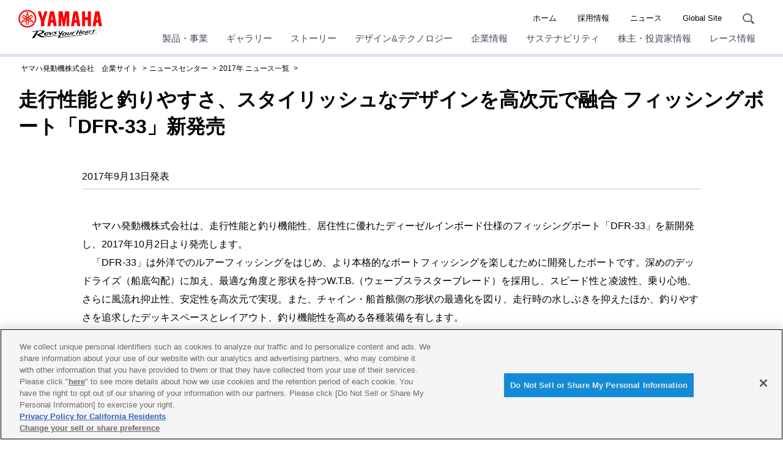

--- FILE ---
content_type: text/html; charset=UTF-8
request_url: https://global.yamaha-motor.com/jp/news/2017/0913/dfr-33.html
body_size: 74026
content:
<!DOCTYPE html>
<html lang="ja">
<!-- head start // -->

<head prefix="og:http://ogp.me/ns#">
<!-- global.yamaha-motor.com に対する OneTrust Cookie 同意通知の始点 -->
<script type="text/javascript" src="https://cdn-apac.onetrust.com/consent/118fd6af-c1c4-434c-a275-6ad409f2200b/OtAutoBlock.js" ></script>
<script src="https://cdn-apac.onetrust.com/scripttemplates/otSDKStub.js" data-document-language="true" type="text/javascript" charset="UTF-8" data-domain-script="118fd6af-c1c4-434c-a275-6ad409f2200b" ></script>
<script type="text/javascript">
function OptanonWrapper() { }
</script>
<!-- global.yamaha-motor.com に対する OneTrust Cookie 同意通知の終点 -->
  <meta charset="UTF-8">
  <link rel="canonical" href="https://global.yamaha-motor.com/jp/news/2017/0913/dfr-33.html">
  <!-- テンプレートパターン、キーワード、ディスクリプションを記入する -->
  <meta name="template-pattern" content="JP-COMMON">
  <meta name="keywords" content="広報発表資料">
  <meta name="description" content="">
  <meta name="format-detection" content="telephone=no">
  <meta name="viewport" content="width=device-width, initial-scale=1, minimum-scale=1">
  <!-- ogp start // -->
  
  <!-- // ogp end -->
  <meta name="twitter:card" content="summary">
<meta name="twitter:title" content="走行性能と釣りやすさ、スタイリッシュなデザインを高次元で融合 フィッシングボート「DFR-33」新発売  - 広報発表資料 | ヤマハ発動機">
<meta name="twitter:description" content="">
<meta name="twitter:image" content="https://global.yamaha-motor.com/jp/news/2017/0913/img/pic_001.jpg">
  <!-- favicon start // -->
  <link rel="apple-touch-icon" sizes="57x57" href="/shared/favicon/apple-touch-icon-57x57.png">
<link rel="apple-touch-icon" sizes="60x60" href="/shared/favicon/apple-touch-icon-60x60.png">
<link rel="apple-touch-icon" sizes="72x72" href="/shared/favicon/apple-touch-icon-72x72.png">
<link rel="apple-touch-icon" sizes="76x76" href="/shared/favicon/apple-touch-icon-76x76.png">
<link rel="apple-touch-icon" sizes="114x114" href="/shared/favicon/apple-touch-icon-114x114.png">
<link rel="apple-touch-icon" sizes="120x120" href="/shared/favicon/apple-touch-icon-120x120.png">
<link rel="apple-touch-icon" sizes="144x144" href="/shared/favicon/apple-touch-icon-144x144.png">
<link rel="apple-touch-icon" sizes="152x152" href="/shared/favicon/apple-touch-icon-152x152.png">
<link rel="apple-touch-icon" sizes="180x180" href="/shared/favicon/apple-touch-icon-180x180.png">
<link rel="icon" type="image/png" href="/shared/favicon/favicon-32x32.png" sizes="32x32">
<link rel="icon" type="image/png" href="/shared/favicon/android-chrome-192x192.png" sizes="192x192">
<link rel="icon" type="image/png" href="/shared/favicon/favicon-96x96.png" sizes="96x96">
<link rel="icon" type="image/png" href="/shared/favicon/favicon-16x16.png" sizes="16x16">
<!--<link rel="manifest" href="/shared/favicon/manifest.json">-->
<link rel="mask-icon" href="/shared/favicon/safari-pinned-tab.svg" color="#5bbad5">
<link rel="shortcut icon" href="/shared/favicon/favicon.ico">
<meta name="msapplication-TileColor" content="#da532c">
<meta name="msapplication-TileImage" content="/shared/favicon/mstile-144x144.png">
<meta name="msapplication-config" content="/shared/favicon/browserconfig.xml">
<meta name="theme-color" content="#ffffff">

  <!-- // favicon end -->
  
  <!-- ページタイトルを記入する  -->
   <title>走行性能と釣りやすさ、スタイリッシュなデザインを高次元で融合 フィッシングボート「DFR-33」新発売  - 広報発表資料 | ヤマハ発動機</title>
  <link rel="stylesheet" href="/shared/css/reset.css" media="all">
  <link rel="stylesheet" href="/shared/css/base_cojp_950.css" media="all">
  <link rel="stylesheet" href="/shared/css/font_950.css" media="all">
  <link rel="stylesheet" href="/shared/css/print_950.css" media="print">
  <!-- responsive-css start // -->
  <link rel="stylesheet" href="/shared/css/swiper.min.css" media="all"><!-- 軽量スライダー用プラグイン jQuery非依存 -->
<link rel="stylesheet" href="/shared/css/splide.min.css" media="all">
<link rel="stylesheet" href="/shared/css/rwd_base_a11y_renewal.css" media="all">
<link rel="stylesheet" href="/shared/css/rwd_corporate_new.css" media="all">
<link rel="stylesheet" href="/jp/shared/css/rwd_jp_base.css" media="all">
<link rel="stylesheet" href="/shared/css/rwd_print.css" media="print">
<link href="https://ce.mf.marsflag.com/latest/css/mf-search.css" rel="stylesheet" type="text/css" media="all" charset="UTF-8">

  <!-- // responsive-css end -->
  <!-- 独自CSSを記入する  -->
  <!-- css start // -->
  
  <!-- // css end -->
  <script src="/shared/js/jquery-3.6.4.min.js"></script>
<script src="/shared/js/jquery.menu-aim.js" defer></script><!-- メガメニュー用プラグイン jQuery依存 -->
<script src="/shared/js/rwd-jquery.colorbox.js" defer></script><!-- モーダル用プラグイン jQuery依存 rwd用にカスタマイズ -->
<script src="/shared/js/swiper.min.js" defer></script><!-- 軽量スライダー用プラグイン jQuery非依存 -->
<script src="/shared/js/splide.min.js" defer></script>
<script src="/shared/js/rwd-main_a11y_renewal.js" defer></script>
<script src="/shared/js/thirdparty_tag_a11y_renewal.js" defer></script><!--検証環境向けに一時的にこの位置に移動-->
<script src="https://ce.mf.marsflag.com/latest/js/mf-search.js" charset="UTF-8" defer></script>

  <script src="/jp/shared/js/common.js" defer></script>
  <!-- 独自JavaScriptを記入する  -->
  <!-- js start // -->
  
  <!-- // js end -->
</head>
<!-- // head end -->

<body>
  <div class="skippingNav"><a accesskey="c" href="#rwd-main-content">本文へ進みます</a></div>
  <div class="container" id="rwd-content">
    <!-- header start // -->
    <header class="rwd-main-header rwd-news-header" id="rwd-control-main-header">
      <div class="rwd-header-inner">
        <div class="rwd-title-container">
          <p class="rwd-header-identify">
            <a href="/jp/"><img src="/shared/img/rwd_identity_new.png" width="137" height="47" alt="ヤマハ発動機株式会社 Revs Your Heart"  decoding="async"></a>
          </p>
           <p class="rwd-header-category-title"><a href="/jp/news/2017/index.html">2017年 ニュース一覧</a></p>
          <!-- / .rwd-title-container -->
        </div>
        <div class="rwd-nav-container">
          <!-- utility navigation start // -->
          <nav class="rwd-utility-nav">
  <ul>
    <li class="rwd-utility-nav-item rwd-utility-nav-home rwd-sp-none"><a href="/jp/">ホーム</a></li>
    <li class="rwd-utility-nav-item rwd-sp-none"><a href="/jp/recruit/">採用情報</a></li>
    <li class="rwd-utility-nav-item rwd-sp-none"><a href="/jp/news/">ニュース</a></li>
    <li class="rwd-utility-nav-item rwd-utility-nav-japanese rwd-sp-none"><a href="/">Global Site</a></li>
    <li class="rwd-utility-nav-item rwd-utility-nav-search">
      <button id="rwd-control-search-trigger">
        <span><img src="/shared/img/rwd_icon_search.svg" width="55" height="50" alt="サイト内検索" decoding="async" class="icon"></span></button>
    </li>
    <li class="rwd-utility-nav-item rwd-utility-nav-button rwd-pc-none">
      <button id="rwd-menu-trigger" class="rwd-menu-button" tabindex="0" aria-label="メニュー">
        <span></span><span></span><span></span>
      </button>
    </li>
  </ul>
  <!-- / .rwd-utility-nav -->
</nav>
          <!-- // utility navigation end -->
          <!-- global navigation start // -->
          <div class="rwd-global-nav-wrap rwd-global-nav-full">
    <nav id="rwd-control-global-nav" class="rwd-global-nav-kbd">
      <!-- rwd-control-global-navはナビのマウスオーバー時のオーバレイのために使用する -->
      <ul class="rwd-global-nav" role="list">
        <li class="rwd-global-nav-item rwd-global-nav-has-child" data-custom-open="true" role="listitem">
        <a class="rwd-submenu-link" tabindex="0" aria-expanded="false">製品・事業</a>
          <!-- Mega Drop Menu start // -->
          <div class="rwd-megamenu-wrapper" data-submenu-max-height="770">
            <div class="rwd-megamenu-inner rwd-megamenu-column">
              <ul class="rwd-global-subnav rwd-megadrop-menu rwd-megadrop-menu--lineup" role="list">
                <li class="rwd-global-subnav-item rwd-nav-item-toplink" role="listitem">
                  <a href="//www.yamaha-motor.co.jp/" target="_blank"><span>製品・事業　トップ</span></a>
                </li>
                <li class="rwd-global-subnav-item rwd-global-nav-has-child" data-submenu-id="individuals" role="listitem">
                  <a class="rwd-submenu-link" tabindex="0">個人のお客様向け</a>
                  <div id="individuals" class="rwd-megamenu-content">
                    <ul class="rwd-global-subnav-card-list" role="list">
                      <li class="rwd-global-subnav-card-item" role="listitem">
                        <a href="//www.yamaha-motor.co.jp/mc/" target="_blank"><img src="/jp/img_thumbnail/2023_05_mc.jpg" width="320" height="210" alt="" class="rwd-subnav-grid-image defer" decoding="async">
                          <div class="rwd-subnav-grid-caption">バイク・スクーター</div>
                        </a>
                      </li>
                      <li class="rwd-global-subnav-card-item" role="listitem">
                        <a href="//www.yamaha-motor.co.jp/pas/" target="_blank"><img src="/jp/img_thumbnail/2023_05_pas.jpg" width="320" height="210" alt="" class="rwd-subnav-grid-image defer" decoding="async">
                          <div class="rwd-subnav-grid-caption">電動アシスト自転車</div>
                        </a>
                      </li>
                      <li class="rwd-global-subnav-card-item" role="listitem">
                        <a href="//www.yamaha-motor.co.jp/marine/" target="_blank"><img src="/jp/img_thumbnail/2023_05_marine.jpg" width="320" height="210" alt="" class="rwd-subnav-grid-image defer" decoding="async">
                          <div class="rwd-subnav-grid-caption">マリン製品 レンタルボート/ボート免許</div>
                        </a>
                      </li>
                      
                      <li class="rwd-global-subnav-card-item" role="listitem">
                        <a href="//www.yamaha-motor.co.jp/snowblower/" target="_blank"><img src="/jp/img_thumbnail/2023_05_snowblower.jpg" width="320" height="210" alt="" class="rwd-subnav-grid-image defer" decoding="async">
                          <div class="rwd-subnav-grid-caption">除雪機</div>
                        </a>
                      </li>
                      <li class="rwd-global-subnav-card-item" role="listitem">
                        <a href="//www.yamaha-motor.co.jp/wheelchair/" target="_blank"><img src="/jp/img_thumbnail/2023_05_wheelchair.jpg" width="320" height="210" alt="" class="rwd-subnav-grid-image defer" decoding="async">
                          <div class="rwd-subnav-grid-caption">車椅子電動化ユニット</div>
                        </a>
                      </li>
                      <li class="rwd-global-subnav-card-item" role="listitem">
                        <a href="//www.yamaha-motor.co.jp/generator/" target="_blank"><img src="/jp/img_thumbnail/2023_05_generator.jpg" width="320" height="210" alt="" class="rwd-subnav-grid-image defer" decoding="async">
                          <div class="rwd-subnav-grid-caption">発電機</div>
                        </a>
                      </li>
                      <li class="rwd-global-subnav-card-item" role="listitem">
                        <a href="//www.yamaha-motor.co.jp/kart/" target="_blank"><img src="/jp/img_thumbnail/2023_05_kart.jpg" width="320" height="210" alt="" class="rwd-subnav-grid-image defer" decoding="async">
                          <div class="rwd-subnav-grid-caption">カート</div>
                        </a>
                      </li>
                      <li class="rwd-global-subnav-card-item" role="listitem">
                        <a href="//www.yamaha-motor.co.jp/pd/" target="_blank"><img src="/jp/img_thumbnail/2023_05_pd.jpg" width="320" height="210" alt="" class="rwd-subnav-grid-image defer" decoding="async">
                          <div class="rwd-subnav-grid-caption">パフォーマンスダンパー </div>
                        </a>
                      </li>
                    </ul>
                    <!--
                      <div class="rwd-subnav-control">
                        <a href="#" class="rwd-subnav-control-button prev">戻る</a>
                        <a href="#" class="rwd-subnav-control-button next">次へ</a>
                      </div>
                      -->
                  </div>
                </li>
                <!-- // Mega Drop Menu end -->
                <li class="rwd-global-subnav-item rwd-global-nav-has-child" data-submenu-id="juridical-person" role="listitem">
                  <a class="rwd-submenu-link" tabindex="0">法人のお客様向け</a>
                  <div id="juridical-person" class="rwd-megamenu-content">
                    <ul class="rwd-global-subnav-card-list" role="list">
                      <li class="rwd-global-subnav-card-item" role="listitem">
                        <a href="//www.yamaha-motor.co.jp/smt/" target="_blank"><img src="/jp/img_thumbnail/2023_05_smt.jpg" width="320" height="210" alt="" class="rwd-subnav-grid-image defer" decoding="async">
                          <div class="rwd-subnav-grid-caption">SMT（電子部品実装）・マウンター</div>
                        </a>
                      </li>
                      <li class="rwd-global-subnav-card-item" role="listitem">
                        <a href="//www.yamaha-motor.co.jp/robot/" target="_blank"><img src="/jp/img_thumbnail/2025_03_robot.jpg" width="320" height="210" alt="" class="rwd-subnav-grid-image defer" decoding="async">
                          <div class="rwd-subnav-grid-caption">産業用ロボット</div>
                        </a>
                      </li>
                      <li class="rwd-global-subnav-card-item" role="listitem">
                        <a href="//www.yamaha-motor.co.jp/pool/" target="_blank"><img src="/jp/img_thumbnail/2023_05_pool.jpg" width="320" height="210" alt="" class="rwd-subnav-grid-image defer" decoding="async">
                          <div class="rwd-subnav-grid-caption">プール</div>
                        </a>
                      </li>
                      <li class="rwd-global-subnav-card-item" role="listitem">
                        <a href="//www.yamaha-motor.co.jp/pontoon/" target="_blank"><img src="/jp/img_thumbnail/2023_05_pontoon.jpg" width="320" height="210" alt="" class="rwd-subnav-grid-image defer" decoding="async">
                          <div class="rwd-subnav-grid-caption">浮桟橋（ポンツーン）</div>
                        </a>
                      </li>
                      <li class="rwd-global-subnav-card-item" role="listitem">
                        <a href="//www.yamaha-motor.co.jp/nc/" target="_blank"><img src="/jp/img_thumbnail/2023_05_nc.jpg" width="320" height="210" alt="" class="rwd-subnav-grid-image defer" decoding="async">
                          <div class="rwd-subnav-grid-caption">型製造</div>
                        </a>
                      </li>
                      <li class="rwd-global-subnav-card-item" role="listitem">
                        <a href="//www.yamaha-motor.co.jp/ums/" target="_blank"><img src="/jp/img_thumbnail/2023_05_ums.jpg" width="320" height="210" alt="" class="rwd-subnav-grid-image defer" decoding="async">
                          <div class="rwd-subnav-grid-caption">無人システム</div>
                        </a>
                      </li>
                      <li class="rwd-global-subnav-card-item" role="listitem">
                        <a href="//www.yamaha-motor.co.jp/engine/" target="_blank"><img src="/jp/img_thumbnail/2023_05_engine.jpg" width="320" height="210" alt="" class="rwd-subnav-grid-image defer" decoding="async">
                          <div class="rwd-subnav-grid-caption">汎用エンジン</div>
                        </a>
                      </li>
                      <li class="rwd-global-subnav-card-item" role="listitem">
                        <a href="//www.yamaha-motor.co.jp/golfcar/" target="_blank"><img src="/jp/img_thumbnail/2023_05_golfcar.jpg" width="320" height="210" alt="" class="rwd-subnav-grid-image defer" decoding="async">
                          <div class="rwd-subnav-grid-caption">ゴルフカー</div>
                        </a>
                      </li>
                      <li class="rwd-global-subnav-card-item" role="listitem">
                        <a href="//www.yamaha-motor.co.jp/gsm/" target="_blank"><img src="/jp/img_thumbnail/2024_05_gsm.jpg" width="320" height="210" alt="" class="rwd-subnav-grid-image defer" decoding="async">
                          <div class="rwd-subnav-grid-caption">グリーンスローモビリティ（電動カート公道仕様）</div>
                        </a>
                      </li>
                      <li class="rwd-global-subnav-card-item" role="listitem">
                        <a href="//www.ymsj.jp/b2b/" target="_blank"><img src="/jp/img_thumbnail/2023_05_b2b.jpg" width="320" height="210" alt="" class="rwd-subnav-grid-image defer" decoding="async">
                          <div class="rwd-subnav-grid-caption">ビジネスバイク・電動アシスト自転車</div>
                        </a>
                      </li>
                      <li class="rwd-global-subnav-card-item" role="listitem">
                        <a href="//www.yamaha-motor.co.jp/cf/" target="_blank"><img src="/jp/img_thumbnail/2023_05_cf.jpg" width="320" height="210" alt="" class="rwd-subnav-grid-image defer" decoding="async">
                          <div class="rwd-subnav-grid-caption">鋳造（ダイキャスト）・鍛造</div>
                        </a>
                      </li>
                      <li class="rwd-global-subnav-card-item" role="listitem">
                        <a href="//www.yamaha-motor.co.jp/hc/" target="_blank"><img src="/jp/img_thumbnail/2025_02_ch.jpg" width="320" height="210" alt="" class="rwd-subnav-grid-image defer" decoding="async">
                          <div class="rwd-subnav-grid-caption">細胞ピッキング＆イメージングシステムCELL HANDLER™</div>
                        </a>
                      </li>
                      <li class="rwd-global-subnav-card-item" role="listitem">
                        <a href="//www.yamaha-motor.co.jp/e-motor/" target="_blank"><img src="/jp/img_thumbnail/2023_05_e-motor.jpg" width="320" height="210" alt="" class="rwd-subnav-grid-image defer" decoding="async">
                          <div class="rwd-subnav-grid-caption">電動モーター</div>
                        </a>
                      </li>
                      <li class="rwd-global-subnav-card-item" role="listitem">
                        <a href="//www.yamaha-motor.co.jp/cw/" target="_blank"><img src="/jp/img_thumbnail/2023_05_cw.jpg" width="320" height="210" alt="" class="rwd-subnav-grid-image defer" decoding="async">
                          <div class="rwd-subnav-grid-caption">クリーンウォーターシステム</div>
                        </a>
                      </li>
                      <li class="rwd-global-subnav-card-item" role="listitem">
                        <a href="//www.yamaha-motor.co.jp/omdo/" target="_blank"><img src="/jp/img_thumbnail/2023_05_omdo.jpg" width="320" height="210" alt="" class="rwd-subnav-grid-image defer" decoding="async">
                          <div class="rwd-subnav-grid-caption">国際協力</div>
                        </a>
                      </li>
                      <li class="rwd-global-subnav-card-item" role="listitem">
                        <a href="//www.yamaha-motor.co.jp/msb/" target="_blank"><img src="/jp/img_thumbnail/2024_05_msb.jpg" width="320" height="210" alt="" class="rwd-subnav-grid-image defer" decoding="async">
                          <div class="rwd-subnav-grid-caption">モビリティサービスビジネス</div>
                        </a>
                      </li>
                    </ul>
                  </div>
                </li>
                <!-- // Mega Drop Menu end -->
                <li class="rwd-global-subnav-item rwd-global-nav-has-child" data-submenu-id="government" role="listitem">
                  <a class="rwd-submenu-link" tabindex="0">官公庁・自治体のお客様向け</a>
                  <div id="government" class="rwd-megamenu-content">
                    <ul class="rwd-global-subnav-card-list" role="list">
                      <li class="rwd-global-subnav-card-item" role="listitem">
                        <a href="//www.yamaha-motor.co.jp/government/" target="_blank"><img src="/jp/img_thumbnail/2023_05_government.jpg" width="320" height="210" alt="" class="rwd-subnav-grid-image defer" decoding="async">
                          <div class="rwd-subnav-grid-caption">官公庁・自治体のお客様</div>
                        </a>
                      </li>
                    </ul>
                  </div>
                </li>
                <!-- // Mega Drop Menu end -->
                <li class="rwd-global-subnav-item rwd-global-nav-has-child" data-submenu-id="new-approach" role="listitem">
                  <a class="rwd-submenu-link" tabindex="0">協業・共創ビジネス　</a>
                  <div id="new-approach" class="rwd-megamenu-content">
                    <ul class="rwd-global-subnav-card-list" role="list">
                      <li class="rwd-global-subnav-card-item" role="listitem">
                        <a href="//www.yamaha-motor.co.jp/townemotion/" target="_blank"><img src="/jp/img_thumbnail/2023_05_townemotion.jpg" width="320" height="210" alt="" class="rwd-subnav-grid-image defer" decoding="async">
                          <div class="rwd-subnav-grid-caption">私たちが描く、未来のまちとモビリティ Town eMotion</div>
                        </a>
                      </li>
                      <li class="rwd-global-subnav-card-item" role="listitem">
                        <a href="//www.yamaha-motor.co.jp/temirulab/" target="_blank"><img src="/jp/img_thumbnail/2023_05_temirulab.jpg" width="320" height="210" alt="" class="rwd-subnav-grid-image defer" decoding="async">
                          <div class="rwd-subnav-grid-caption">工場の課題を<br>閃きと現場目線で解決<br>テミル：ラボ</div>
                        </a>
                      </li>
                      <li class="rwd-global-subnav-card-item" role="listitem">
                        <a href="//www.yamaha-motor.co.jp/evplatform/" target="_blank"><img src="/jp/img_thumbnail/2025_05_diapason.jpg" width="320" height="210" alt="" class="rwd-subnav-grid-image defer" decoding="async">
                          <div class="rwd-subnav-grid-caption">DIAPASON</div>
                        </a>
                      </li>
                      <li class="rwd-global-subnav-card-item" role="listitem">
                        <a href="//www.yamaha-motor.co.jp/regenerative-lab/" target="_blank"><img src="/jp/img_thumbnail/rege_lab.jpg" width="320" height="210" alt="" class="rwd-subnav-grid-image defer" decoding="async">
                          <div class="rwd-subnav-grid-caption">リジェラボ（横浜共創スペース）</div>
                        </a>
                      </li>
                      <li class="rwd-global-subnav-card-item" role="listitem">
                        <a href="//www.yamaha-motor.co.jp/mountain-ride-hub/" target="_blank"><img src="/jp/img_thumbnail/mountain_ride_hub.jpg" width="320" height="210" alt="" class="rwd-subnav-grid-image defer" decoding="async">
                          <div class="rwd-subnav-grid-caption">MOUNTAIN RIDE HUB.</div>
                        </a>
                      </li>
                      <li class="rwd-global-subnav-card-item" role="listitem">
                        <a href="//www.yamaha-motor.co.jp/alive/" target="_blank"><img src="/jp/img_thumbnail/2025_06_alive_01.jpg" width="320" height="210" alt="" class="rwd-subnav-grid-image defer" decoding="async">
                          <div class="rwd-subnav-grid-caption">αlive</div>
                        </a>
                      </li>
                      <li class="rwd-global-subnav-card-item" role="listitem">
                        <a href="//www.yamaha-motor.co.jp/metaverseworld/" target="_blank"><img src="/jp/img_thumbnail/2025_10_metaverse.jpg" width="320" height="210" alt="" class="rwd-subnav-grid-image defer" decoding="async">
                          <div class="rwd-subnav-grid-caption">森林デジタルツインに<br>よるメタバース空間 <br>”VR TRAIL”</div>
                        </a>
                      </li>
                    </ul>
                  </div>
                </li>
                <!-- // Mega Drop Menu end -->
                <li class="rwd-global-subnav-item rwd-nav-item-otherlink margin-top" role="listitem">
                  <a href="//www.yamaha-motor.co.jp/recall/" target="_blank"><span>リコール情報</span></a>
                </li>
                <!-- // Mega Drop Menu end -->
                <li class="rwd-global-subnav-item rwd-nav-item-otherlink" role="listitem">
                  <a href="//www.yamaha-motor.co.jp/support/"  target="_blank"><span>お問合せ・製品サポート</span></a>
                </li>
                <!-- // Mega Drop Menu end -->
              </ul>
            </div>
            <a class="rwd-megamenu-close" href="#">
              <span class="rwd-megamenu-close-text">閉じる</span>
            </a>
          </div>
        </li>
        <li class="rwd-global-nav-item rwd-global-nav-has-child rwd-global-nav-showroom" role="listitem">
        <a class="rwd-submenu-link" tabindex="0" aria-expanded="false">ギャラリー</a>
          <!-- Mega Drop Menu start // -->
          <div class="rwd-megamenu-wrapper">
            <div class="rwd-megamenu-inner rwd-megamenu-column">
              <ul class="rwd-global-subnav rwd-megadrop-menu" role="list">
                <li class="rwd-global-subnav-item rwd-nav-item-toplink" role="listitem">
                  <a href="/jp/showroom/"><span>ギャラリー　トップ</span></a>
                </li>
              </ul>
              <div class="rwd-megamenu-fixed-content">
                <ul class="rwd-global-subnav-list" role="list">
                  <li class="rwd-global-subnav-list-item" role="listitem">
                    <a href="/jp/showroom/cp/"><span>コミュニケーションプラザ</span></a>
                  </li>
                  <li class="rwd-global-subnav-list-item" role="listitem">
                    <a href="/jp/showroom/yeb/"><span>Yamaha E-Ride Base</span></a>
                  </li>
                  <li class="rwd-global-subnav-list-item" role="listitem">
                    <a href="/jp/showroom/library/" target="_blank"><span>プロダクトライブラリ</span></a>
                  </li>
                  <li class="rwd-global-subnav-list-item" role="listitem">
                    <a href="/jp/showroom/event/"><span>イベント</span></a>
                  </li>
                  <li class="rwd-global-subnav-list-item" role="listitem">
                    <a href="/jp/showroom/revsyourbody/"><span>ストレッチ体操 Revs your Body</span></a>
                  </li>
                  <li class="rwd-global-subnav-list-item" role="listitem">
                    <a href="/jp/showroom/handicraft/"><span>あみぐるみ・羊毛フェルト</span></a>
                  </li>
                  <li class="rwd-global-subnav-list-item" role="listitem">
                    <a href="/jp/showroom/kids/"><span>子供向け体験教室情報</span></a>
                  </li>
                  <li class="rwd-global-subnav-list-item" role="listitem">
                    <a href="/jp/showroom/entertainment-land/"><span>エンタメランド</span></a>
                  </li>
                  <li class="rwd-global-subnav-list-item" role="listitem">
                    <a href="/jp/showroom/urbanlegend/"><span>技術の“都市伝説”</span></a>
                  </li>
                </ul>
              </div>
            </div>
            <a class="rwd-megamenu-close" href="#">
              <span class="rwd-megamenu-close-text">閉じる</span>
            </a>
          </div>
        </li>
        <li class="rwd-global-nav-item rwd-global-nav-has-child rwd-global-nav-showroom" role="listitem">
        <a class="rwd-submenu-link" tabindex="0" aria-expanded="false">ストーリー</a>
          <!-- Mega Drop Menu start // -->
          <div class="rwd-megamenu-wrapper">
            <div class="rwd-megamenu-inner rwd-megamenu-column">
              <ul class="rwd-global-subnav rwd-megadrop-menu" role="list">
                <li class="rwd-global-subnav-item rwd-nav-item-toplink" role="listitem">
                  <a href="/jp/stories/"><span>ストーリー　トップ</span></a>
                </li>
              </ul>
              <div class="rwd-megamenu-fixed-content">
                <ul class="rwd-global-subnav-list" role="list">
                  <li class="rwd-global-subnav-list-item" role="listitem">
                    <a href="/jp/stories/movingyou/"><span>ドキュメンタリームービー Moving You</span></a>
                  </li>
                  <li class="rwd-global-subnav-list-item" role="listitem">
                    <a href="/jp/stories/field-born/"><span>SDGsムービー Field-Born</span></a>
                  </li>
                  <li class="rwd-global-subnav-list-item" role="listitem">
                    <a href="/jp/stories/history/"><span>ヤマハヒストリー</span></a>
                  </li>
                  <li class="rwd-global-subnav-list-item" role="listitem">
                    <a href="/jp/stories/55mph/"><span>フォトストーリー 55mph</span></a>
                  </li>
                  <li class="rwd-global-subnav-list-item" role="listitem">
                    <a href="/jp/stories/yamaha-handling/" target="_blank"><span>ハンドリングのヤマハ</span></a>
                  </li>
                  <li class="rwd-global-subnav-list-item" role="listitem">
                    <a href="/jp/stories/offroadmania/" target="_blank"><span>オフロードマニア</span></a>
                  </li>
                  <li class="rwd-global-subnav-list-item" role="listitem">
                    <a href="/jp/stories/nka/"><span>新たな感動を共創するメディア<br>NEXT KANDO ACTIONS</span></a>
                  </li>
                </ul>
              </div>
            </div>
            <a class="rwd-megamenu-close" href="#">
              <span class="rwd-megamenu-close-text">閉じる</span>
            </a>
          </div>
        </li>
        <li class="rwd-global-nav-item rwd-global-nav-has-child rwd-global-nav-showroom" role="listitem">
        <a class="rwd-submenu-link" tabindex="0" aria-expanded="false">デザイン&テクノロジー</a>
          <!-- Mega Drop Menu start // -->
          <div class="rwd-megamenu-wrapper">
            <div class="rwd-megamenu-inner rwd-megamenu-column">
              <ul class="rwd-global-subnav rwd-megadrop-menu" role="list">
                <li class="rwd-global-subnav-item rwd-nav-item-toplink" role="listitem">
                  <a href="/jp/design_technology/"><span>デザイン&テクノロジー　トップ</span></a>
                </li>
              </ul>
              <div class="rwd-megamenu-fixed-content">
                <ul class="rwd-global-subnav-list" role="list">
                  <li class="rwd-global-subnav-list-item" role="listitem">
                    <a href="/jp/design_technology/jin-ki-kanno/"><span>ヤマハ発動機の開発思想<br>「人機官能」</span></a>
                  </li>
                  <li class="rwd-global-subnav-list-item" role="listitem">
                    <a href="/jp/design_technology/human_subjects_research/"><span>人の可能性を広げる<br>「人間研究」</span></a>
                  </li>
                  <li class="rwd-global-subnav-list-item" role="listitem">
                    <a href="/jp/design_technology/technology-vision/"><span>技術ビジョン</span></a>
                  </li>
                  <li class="rwd-global-subnav-list-item" role="listitem">
                    <a href="/jp/design_technology/technology/"><span>技と術</span></a>
                  </li>
                  <li class="rwd-global-subnav-list-item" role="listitem">
                    <a href="/jp/design_technology/design/"><span>デザイン</span></a>
                  </li>
                  <li class="rwd-global-subnav-list-item" role="listitem">
                    <a href="/jp/design_technology/vif/"><span>ヤマハ発動機流スマートファクトリー</span></a>
                  </li>
                  <li class="rwd-global-subnav-list-item" role="listitem">
                    <a href="/jp/design_technology/craftsmanship/"><span>ヤマハ発動機のものづくり<ヤマハの手></span></a>
                  </li>
                  <li class="rwd-global-subnav-list-item" role="listitem">
                    <a href="/jp/design_technology/replay/"><span>RePLAY</span></a>
                  </li>
                  <li class="rwd-global-subnav-list-item" role="listitem">
                    <a href="/jp/design_technology/technical/"><span>技報</span></a>
                  </li>
                </ul>
              </div>
            </div>
            <a class="rwd-megamenu-close" href="#">
              <span class="rwd-megamenu-close-text">閉じる</span>
            </a>
          </div>
        </li>
        <li class="rwd-global-nav-item rwd-global-nav-has-child rwd-global-nav-showroom" role="listitem">
        <a class="rwd-submenu-link" tabindex="0" aria-expanded="false">企業情報</a>
          <!-- Mega Drop Menu start // -->
          <div class="rwd-megamenu-wrapper">
            <div class="rwd-megamenu-inner rwd-megamenu-column">
              <ul class="rwd-global-subnav rwd-megadrop-menu" role="list">
                <li class="rwd-global-subnav-item rwd-nav-item-toplink" role="listitem">
                  <a href="/jp/profile/"><span>企業情報　トップ</span></a>
                </li>
              </ul>
              <div class="rwd-megamenu-fixed-content">
                <ul class="rwd-global-subnav-list" role="list">
                  <li class="rwd-global-subnav-list-item" role="listitem">
                    <a href="/jp/profile/message/"><span>ご挨拶</span></a>
                  </li>
                  <li class="rwd-global-subnav-list-item" role="listitem">
                    <a href="/jp/profile/philosophy/"><span>企業理念</span></a>
                  </li>
                  <li class="rwd-global-subnav-list-item" role="listitem">
                    <a href="/jp/profile/philosophy/#brand"><span>ブランドスローガン</span></a>
                  </li>
                  <li class="rwd-global-subnav-list-item" role="listitem">
                    <a href="/jp/profile/outline/"><span>企業概要</span></a>
                  </li>
                  <li class="rwd-global-subnav-list-item" role="listitem">
                    <a href="/jp/profile/long-term-vision/"><span>長期ビジョン</span></a>
                  </li>
                   <li class="rwd-global-subnav-list-item" role="listitem">
                    <a href="/jp/profile/mtp/"><span>中期経営計画</span></a>
                  </li>
                  <li class="rwd-global-subnav-list-item" role="listitem">
                    <a href="/jp/profile/movie/"><span>会社紹介ビデオ</span></a>
                  </li>
                  <li class="rwd-global-subnav-list-item" role="listitem">
                    <a href="/jp/profile/business/"><span>事業領域</span></a>
                  </li>
                  <li class="rwd-global-subnav-list-item" role="listitem">
                    <a href="/jp/profile/quality-commitment/"><span>品質への取り組み「品質のヤマハ」</span></a>
                  </li>
                  <li class="rwd-global-subnav-list-item" role="listitem">
                    <a href="/jp/profile/group/"><span>主な子会社・関連会社</span></a>
                  </li>
                  <li class="rwd-global-subnav-list-item" role="listitem">
                    <a href="/jp/profile/map/"><span>本社および周辺案内図</span></a>
                  </li>
                </ul>
              </div>
            </div>
            <a class="rwd-megamenu-close" href="#">
              <span class="rwd-megamenu-close-text">閉じる</span>
            </a>
          </div>
        </li>
        <li class="rwd-global-nav-item rwd-global-nav-has-child rwd-global-nav-showroom" role="listitem">
        <a class="rwd-submenu-link" tabindex="0" aria-expanded="false">サステナビリティ</a>
          <!-- Mega Drop Menu start // -->
          <div class="rwd-megamenu-wrapper">
            <div class="rwd-megamenu-inner rwd-megamenu-column">
              <ul class="rwd-global-subnav rwd-megadrop-menu" role="list">
                <li class="rwd-global-subnav-item rwd-nav-item-toplink" role="listitem">
                  <a href="/jp/sustainability/"><span>サステナビリティ　トップ</span></a>
                </li>
              </ul>
              <div class="rwd-megamenu-fixed-content">
                <ul class="rwd-global-subnav-list" role="list">
                  <li class="rwd-global-subnav-list-item" role="listitem">
                    <a href="/jp/sustainability/message/"><span>トップメッセージ</span></a>
                  </li>
                  <li class="rwd-global-subnav-list-item" role="listitem">
                    <a href="/jp/sustainability/approach_to_csr/"><span>サステナビリティの考え方と基本方針</span></a>
                  </li>
                  <li class="rwd-global-subnav-list-item" role="listitem">
                    <a href="/jp/sustainability/materiality-kpi/"><span>マテリアリティへの取り組み</span></a>
                  </li>
                  <li class="rwd-global-subnav-list-item" role="listitem">
                    <a href="/jp/sustainability/environment/"><span><b>E:</b>環境</span></a>
                  </li>
                  <li class="rwd-global-subnav-list-item" role="listitem">
                    <a href="/jp/sustainability/social/"><span><b>S:</b>社会</span></a>
                  </li>
                   <li class="rwd-global-subnav-list-item" role="listitem">
                    <a href="/jp/sustainability/governance/"><span><b>G:</b>ガバナンス</span></a>
                  </li>
                  <li class="rwd-global-subnav-list-item" role="listitem">
                    <a href="/jp/sustainability/cooperation/"><span>国際的イニシアチブとの連携</span></a>
                  </li>
                  <li class="rwd-global-subnav-list-item" role="listitem">
                    <a href="/jp/sustainability/impact-assessment/"><span>インパクト評価</span></a>
                  </li>
                  <li class="rwd-global-subnav-list-item" role="listitem">
                    <a href="/jp/sustainability/ISO/"><span>ISO26000対照表／SASB要求項目</span></a>
                  </li>
                  <li class="rwd-global-subnav-list-item" role="listitem">
                    <a href="/jp/sustainability/assurance/"><span>第三者保証</span></a>
                  </li>
                  <li class="rwd-global-subnav-list-item" role="listitem">
                    <a href="/jp/sustainability/evaluation/"><span>社外からのESG評価</span></a>
                  </li>
                  <li class="rwd-global-subnav-list-item" role="listitem">
                    <a href="/jp/sustainability/download/"><span>ダウンロード</span></a>
                  </li>
                </ul>
              </div>
            </div>
            <a class="rwd-megamenu-close" href="#">
              <span class="rwd-megamenu-close-text">閉じる</span>
            </a>
          </div>
        </li>
        <li class="rwd-global-nav-item rwd-global-nav-has-child rwd-global-nav-showroom" role="listitem">
        <a class="rwd-submenu-link" tabindex="0" aria-expanded="false">株主・投資家情報</a>
          <!-- Mega Drop Menu start // -->
          <div class="rwd-megamenu-wrapper">
            <div class="rwd-megamenu-inner rwd-megamenu-column">
              <ul class="rwd-global-subnav rwd-megadrop-menu" role="list">
                <li class="rwd-global-subnav-item rwd-nav-item-toplink" role="listitem">
                  <a href="/jp/ir/"><span>株主・投資家情報　トップ</span></a>
                </li>
              </ul>
              <div class="rwd-megamenu-fixed-content">
                <ul class="rwd-global-subnav-list" role="list">
                  <li class="rwd-global-subnav-list-item" role="listitem">
                    <a href="/jp/ir/governance/"><span>コーポレートガバナンス</span></a>
                  </li>
                  <li class="rwd-global-subnav-list-item" role="listitem">
                    <a href="/jp/ir/library/"><span>IR資料・ファクトブック・ESG関連</span></a>
                  </li>
                  <li class="rwd-global-subnav-list-item" role="listitem">
                    <a href="/jp/ir/integrated-report/"><span>統合報告書・アニュアルレポート</span></a>
                  </li>
                  <li class="rwd-global-subnav-list-item" role="listitem">
                    <a href="/jp/ir/individual/"><span>個人投資家の皆様へ</span></a>
                  </li>
                  <li class="rwd-global-subnav-list-item" role="listitem">
                    <a href="/jp/ir/shareholder/"><span>株主の皆さまへ</span></a>
                  </li>
                  <li class="rwd-global-subnav-list-item" role="listitem">
                    <a href="/jp/ir/event/calendar/"><span>IRカレンダー</span></a>
                  </li>
                  <li class="rwd-global-subnav-list-item" role="listitem">
                    <a href="/jp/ir/stock/stock-quote/"><span>株価情報</span></a>
                  </li>
                </ul>
              </div>
            </div>
            <a class="rwd-megamenu-close" href="#">
              <span class="rwd-megamenu-close-text">閉じる</span>
            </a>
          </div>
        </li>
        <li class="rwd-global-nav-item rwd-global-nav-has-child" data-custom-open="true" role="listitem">
        <a class="rwd-submenu-link" tabindex="0" aria-expanded="false">レース情報</a>
          <!-- Mega Drop Menu start // -->
          <div class="rwd-megamenu-wrapper" data-submenu-max-height="380">
            <div class="rwd-megamenu-inner rwd-megamenu-column">
              <ul class="rwd-global-subnav rwd-megadrop-menu rwd-megadrop-menu--lineup" role="list">
                <li class="rwd-global-subnav-item rwd-nav-item-toplink" role="listitem">
                  <a href="/jp/race/"><span>レース情報トップ</span></a>
                </li>
                <li class="rwd-global-subnav-item rwd-global-nav-has-child" data-submenu-id="road-race" role="listitem">
                  <a class="rwd-submenu-link" tabindex="0">ロードレース</a>
                  <div id="road-race" class="rwd-megamenu-content">
                    <ul class="rwd-global-subnav-card-list" role="list">
                      <li class="rwd-global-subnav-card-item" role="listitem">
                        <a href="//race.yamaha-motor.co.jp/motogp/">
                          <div class="rwd-subnav-grid-caption">MotoGP</div>
                        </a>
                      </li>
                      <li class="rwd-global-subnav-card-item" role="listitem">
                        <a href="//race.yamaha-motor.co.jp/wsb/">
                          <div class="rwd-subnav-grid-caption">スーパーバイク世界選手権</div>
                        </a>
                      </li>
                      <li class="rwd-global-subnav-card-item" role="listitem">
                        <a href="//race.yamaha-motor.co.jp/ewc/">
                          <div class="rwd-subnav-grid-caption">世界耐久選手権</div>
                        </a>
                      </li>
                      <li class="rwd-global-subnav-card-item" role="listitem">
                        <a href="//race.yamaha-motor.co.jp/jsb1000/">
                          <div class="rwd-subnav-grid-caption">全日本ロードレース選手権</div>
                        </a>
                      </li>
                    </ul>
                  </div>
                </li>
                <!-- // Mega Drop Menu end -->
                <li class="rwd-global-subnav-item rwd-global-nav-has-child" data-submenu-id="off-road" role="listitem">
                  <a class="rwd-submenu-link" tabindex="0">オフロード</a>
                  <div id="off-road" class="rwd-megamenu-content">
                    <ul class="rwd-global-subnav-card-list" role="list">
                      <li class="rwd-global-subnav-card-item" role="listitem">
                        <a href="//race.yamaha-motor.co.jp/wmxmx1/">
                          <div class="rwd-subnav-grid-caption">モトクロス世界選手権</div>
                        </a>
                      </li>
                      <li class="rwd-global-subnav-card-item" role="listitem">
                        <a href="//race.yamaha-motor.co.jp/amasx/">
                          <div class="rwd-subnav-grid-caption">AMAスーパークロス</div>
                        </a>
                      </li>
                      <li class="rwd-global-subnav-card-item" role="listitem">
                        <a href="//race.yamaha-motor.co.jp/amamx/">
                          <div class="rwd-subnav-grid-caption">AMAモトクロス</div>
                        </a>
                      </li>
                      <li class="rwd-global-subnav-card-item" role="listitem">
                        <a href="//race.yamaha-motor.co.jp/jmxia1/">
                          <div class="rwd-subnav-grid-caption">全日本モトクロス選手権</div>
                        </a>
                      </li>
                      <li class="rwd-global-subnav-card-item" role="listitem">
                        <a href="//race.yamaha-motor.co.jp/jtr/">
                          <div class="rwd-subnav-grid-caption">全日本トライアル選手権</div>
                        </a>
                      </li>
                    </ul>
                  </div>
                </li>
                <!-- // Mega Drop Menu end -->
                <li class="rwd-global-subnav-item rwd-global-nav-has-child" data-submenu-id="special-site" role="listitem">
                  <a class="rwd-submenu-link" tabindex="0">スペシャルサイト</a>
                  <div id="special-site" class="rwd-megamenu-content">
                    <ul class="rwd-global-subnav-card-list" role="list">
                      <li class="rwd-global-subnav-card-item" role="listitem">
                        <a href="//race.yamaha-motor.co.jp/sp/suzuka8h/" target="_blank">
                          <div class="rwd-subnav-grid-caption">鈴鹿8耐</div>
                        </a>
                      </li>
                      <li class="rwd-global-subnav-card-item" role="listitem">
                        <a href="/jp/race/formula_e/">
                          <div class="rwd-subnav-grid-caption">フォーミュラーEチャレンジ</div>
                        </a>
                      </li>
                    </ul>
                  </div>
                </li>
                <!-- // Mega Drop Menu end -->
                <li class="rwd-global-subnav-item rwd-global-nav-has-child" data-submenu-id="submenu-race-archive" role="listitem">
                  <a class="rwd-submenu-link" tabindex="0">アーカイブ</a>
                  <div id="submenu-race-archive" class="rwd-megamenu-content">
                    <ul class="rwd-global-subnav-card-list" role="list">
                      <li class="rwd-global-subnav-card-item" role="listitem">
                        <a href="/jp/race/release/">
                          <div class="rwd-subnav-grid-caption">レースリリース</div>
                        </a>
                      </li>
                      <li class="rwd-global-subnav-card-item" role="listitem">
                        <a href="/jp/race/topics/">
                          <div class="rwd-subnav-grid-caption">レーストピックス</div>
                        </a>
                      </li>
                      <li class="rwd-global-subnav-card-item" role="listitem">
                        <a href="/jp/race/team/">
                          <div class="rwd-subnav-grid-caption">チーム体制</div>
                        </a>
                      </li>
                      <li class="rwd-global-subnav-card-item" role="listitem">
                        <a href="/jp/race/race_result_archives/">
                          <div class="rwd-subnav-grid-caption">過去のレース結果</div>
                        </a>
                      </li>
                    </ul>
                  </div>
                </li>
                <!-- // Mega Drop Menu end -->
                <li class="rwd-global-subnav-item rwd-global-nav-has-child" data-submenu-id="sns" role="listitem">
                  <a class="rwd-submenu-link" tabindex="0">SNS</a>
                  <div id="sns" class="rwd-megamenu-content">
                    <ul class="rwd-global-subnav-card-list" role="list">
                      <li class="rwd-global-subnav-card-item" role="listitem">
                        <a href="//x.com/yamaha_race" target="_blank">
                          <div class="rwd-subnav-grid-caption">X</div>
                        </a>
                      </li>
                      <li class="rwd-global-subnav-card-item" role="listitem">
                        <a href="//www.instagram.com/yamahafactoryracingglobal/" target="_blank">
                          <div class="rwd-subnav-grid-caption">Instagram</div>
                        </a>
                      </li>
                      <li class="rwd-global-subnav-card-item" role="listitem">
                        <a href="//www.facebook.com/OfficialYamahaFactoryRacing/" target="_blank">
                          <div class="rwd-subnav-grid-caption">Facebook</div>
                        </a>
                      </li>
                    </ul>
                  </div>
                </li>
                <!-- // Mega Drop Menu end -->
              </ul>
            </div>
            <a class="rwd-megamenu-close" href="#">
              <span class="rwd-megamenu-close-text">閉じる</span>
            </a>
          </div>
        </li>
        <!-- ↓ 以下スマホ用 ↓ -->
        <li class="rwd-global-nav-item rwd-sp-utility-nav-item" role="listitem"><a href="/jp/">ホーム</a></li>
        <li class="rwd-global-nav-item rwd-sp-utility-nav-item" role="listitem">
          <a href="//www.yamaha-motor.co.jp/" target="_blank">製品・事業<img src="/shared/img/rwd_icon_newwin.svg" width="162" height="150" alt="new window" class="rwd-icon-newwin" decoding="async"></a>
        </li>
        <li class="rwd-global-nav-item rwd-sp-utility-nav-item" role="listitem"><a href="/jp/recruit/">採用情報</a></li>
        <li class="rwd-global-nav-item rwd-sp-utility-nav-item" role="listitem"><a href="/jp/news/">ニュース</a></li>
        <li class="rwd-global-nav-item rwd-sp-utility-nav-item" role="listitem"><a href="/">Global Site</a></li>
      </ul>
    </nav>
    <!-- / .rwd-global-nav-wrap -->
  </div>
          <!-- // global navigation end -->
          <!-- / .rwd-nav-container -->
        </div>
        <!-- / .rwd-header-inner -->
      </div>
    </header>
    <!-- // header end -->
    <!-- breadcrumb start // -->
    <div class="rwd-wrap-breadcrumb rwd-sp-none">
      <nav class="rwd-footer-inner rwd-breadcrumb">
        <ul>
          <li><a href="/jp/">ヤマハ発動機株式会社　企業サイト</a></li>
<li><a href="/jp/news/">ニュースセンター</a></li>
<li><a href="/jp/news/2017/">2017年 ニュース一覧</a></li>

        </ul>
        <!-- / .rwd-breadcrumb -->
      </nav>
      <!-- / .rwd-wrap-breadcrumb -->
    </div>
    <!-- // breadcrumb end -->
    <div class="rwd-search-form rwd-mordal-search-form" id="rwd-control-serch-box" role="dialog" aria-modal="true">
  <!-- 虫眼鏡用 -->
  <div class="rwd-search-area">
    <div class="mf_finder_container">
      <div data-first-focus tabindex="0"></div>
      <mf-search-box
        ajax-url="https://finder.api.mf.marsflag.com/api/v1/finder_service/documents/cd015744/search"
        serp-url="/jp/search/#/"
        doctype-hidden
        options-hidden
        placeholder="Search..."
        submit-text="検索"
        :suggest-max="0"
        submit-callback="menuToggleSearch"
      ></mf-search-box>
      <button type="button" id="rwd-control-search-closer" class="rwd-search-close" aria-label="サイト内検索を閉じる" onclick="menuToggleSearch()"></button>
      <div data-last-focus tabindex="0"></div>
    </div>
  </div>
  <!-- /虫眼鏡用 -->
</div>
    <main class="rwd-main-content">
      <article id="rwd-main-content">
        <div class="rwd-main-content-group rwd-product-header">
          <h1 class="rwd-headline1-type02"><span class="rwd-headline1-text">
              走行性能と釣りやすさ、スタイリッシュなデザインを高次元で融合 フィッシングボート「DFR-33」新発売</span></h1>
          <p class="rwd-pc-margin-bottom40 rwd-sp-none">
            
          </p>
          <!-- / .rwd-main-content-group -->
        </div>
        <!-- Contents Area -->
        <main class="rwd-main-content">
    <article id="rwd-main-content">
    
      <div class="rwd-main-content-group">
        <div class="rwd-grid justify-center rwd-pc-margin-bottom70">
          <div class="rwd-grid-item pc-grid10of12 sp-grid4of4">
            <p class="rwd-news-release-date">2017年9月13日発表</p>
            
<p>　ヤマハ発動機株式会社は、走行性能と釣り機能性、居住性に優れたディーゼルインボード仕様のフィッシングボート「DFR-33」を新開発し、2017年10月2日より発売します。
<br>
　「DFR-33」は外洋でのルアーフィッシングをはじめ、より本格的なボートフィッシングを楽しむために開発したボートです。深めのデッドライズ（船底勾配）に加え、最適な角度と形状を持つW.T.B.（ウェーブスラスターブレード）を採用し、スピード性と凌波性、乗り心地、さらに風流れ抑止性、安定性を高次元で実現。また、チャイン・船首舷側の形状の最適化を図り、走行時の水しぶきを抑えたほか、釣りやすさを追求したデッキスペースとレイアウト、釣り機能性を高める各種装備を有します。
<br>
　また、キャビンにはホールド性の高いドライバーズシートとナビシートを含め、4名前後がゆとりある距離感を持って座れるシートレイアウトを採用し、走行性、釣り機能性だけでなく、高い居住性と快適性を併せ持っています。
<br>
　エンジンにはパワーと信頼性、燃焼効率と環境性能に優れたコモンレール式のディーゼルエンジン「D6-435」（VOLVO PENTA）を採用しました。</p><br>
            
<div class="rwd-grid justify-center">
<div class="rwd-grid-item pc-grid10of12 sp-grid4of4 rwd-text-center">
<figure class="rwd-figure01">
<img src="img/pic_001.jpg" alt="製品写真">
<figcaption>「DFR-33」</figcaption>
</figure>
</div>
</div>
            
                <div class="rwd-table-type03-wrapper">
            <table class="rwd-table-type03">
                    <thead>
                      <tr>
                      <th class="rwd-text-center">名称</th>
                      <th class="rwd-text-center">発売日</th>
                      <th class="rwd-text-center">メーカー希望小売価格例</th>
                      <th class="rwd-text-center">販売計画</th>
                      </tr>
                    </thead>
<tbody>
<tr>
<th class="rwd-text-center" rowspan="3" style="vertical-align:middle;">DFR-33</th>
<td class="rwd-text-center" rowspan="3" style="vertical-align:middle;">2017年10月2日</td>
<td class="rwd-text-center">23,231,400円（消費税抜き）<br>
<span style="font-size: small">（本体22,450,000円＋法定安全備品他価格781,400円） <br>
※平水・限定沿海仕様</span></td>
<td class="rwd-text-center" rowspan="3" style="vertical-align:middle;">40隻<br>
<span style="font-size: small">（年間／国内）</span></p></td></tr>

</tbody>
            </table><br>
            <!-- / .rwd-table-type03-wrapper --></div>            
           
            
				<h2 class="rwd-headline2-type10"><span class="rwd-headline2-text">開発背景</span></h2>
				 <p>　「DFR-33」は、高い走行性能、釣り機能性はもちろん、従来の漁船タイプのフィッシングボートと一線を画す流線を基調とした外観デザインを特長とする「DFR」シリーズの中核となる33フィートのフィッシングボートです。<br>
                　企画・開発に当たっては、キャスティングやジギング、流し釣りなど、大型魚を追い、より遠方へと釣り場を求めるボートフィッシング愛好家を主な対象とし、従来の「DFR」シリーズのコンセプトを引き継ぎながら、新たな船型を採用するなど、DFRの進化を目指しました。また、少人数の釣行でも取り回しやすく、洋上でも安心感があり、維持・保管にも適した33フィートというサイズとしました。
                </p><br><br>
				
                <h2 class="rwd-headline2-type10"><span class="rwd-headline2-text">主な特長</span></h2>                  
                <h3 class="rwd-headline3-type05"><span class="rwd-headline3-text">乗り心地、快適性、安定性を追及</span></h3>
                <p>　深めのデッドライズ（船底勾配）のV型船型に、最適な角度と形状を追求したW.T.B.（ウェーブスラスターブレード）を組み合わせ、乗り心地、風流れ抑止性能を高めました。また、船首側では下向きに角度をつけたチャイン、スクエアバウ、ワイドフレアによって走行時の水しぶきを最小化するなど、快適性を高めています。さらに、船尾側ではフラットで幅広のチャインによって釣りを行う際などの静止安定性を高めています。</p><br>

                <h3 class="rwd-headline3-type05"><span class="rwd-headline3-text">釣りやすさを追求</span></h3>
                 <p>　アフトデッキ（後部甲板）はもちろん、スクエアバウを採用したバウデッキ（前部甲板）は余裕の釣りスペースを確保し、複数名でのキャスティングにも対応します。<br>
                　ブルワーク（舷側甲板）の位置を身体の保持しやすい高さに設定。キャスティングやジギングなどの動作において安定したポジションを確保することができます。<br>
                　使いやすく、周囲の状況を見渡しやすいアフトステーション（後部甲板上の操船設備）、FSR（フィッシングサポートリモコン）、バウスラスターを採用するなど、ドライバーの細かな操船の煩わしさを低減します。</p><br>
                
                <h3 class="rwd-headline3-type05"><span class="rwd-headline3-text">遠征や長時間走行に対応する快適性</span></h3>
                <p>　キャビンにはホールド性の高いドライバーズシートとナビシートを用意し、乗船者同士がゆとりある距離感を持って座れるレイアウトとしました。また、大人1名が仮眠できるバウバース（キャビン前部に設置した寝台）、前後に広く使い勝手の良いトイレルームなど、居住性を高めています。</p><br>
                
                <h3 class="rwd-headline3-type05"><span class="rwd-headline3-text">釣りを充実させる各種装備</span></h3>
                <p>　バウデッキとアフトデッキにデッキウォッシュを装備。また、各所に便利な大小の収納スペースを確保しています。また、オーバーヘッドコンソールには多彩な各種機器や操作パネルなどを機能的にレイアウトすることができます。</p><br>
                
                 <h3 class="rwd-headline3-type05"><span class="rwd-headline3-text">コモンレール式ディーゼルエンジンの採用</span></h3>
                <p>　エンジンは低燃費で環境性能に優れた435馬力の「D6-435」（VOLVO PENTA）を搭載。船体とのマッチングにより、加速性能とスピード性能を高めます。また、振動も小さく、静粛性にも優れており、発電能力も大容量（12V/220A）を備えることで、多数の電子機器類の搭載を可能にしています。</p><br>
                <br>
                
                <h2 class="rwd-headline2-type10"><span class="rwd-headline2-text">側面図、デッキレイアウト図</span><span style="font-size: small">※オプション装備品を含む</span></h2>
                
                <div class="rwd-grid justify-center">
					<div class="rwd-grid-item pc-grid10of12 sp-grid4of4 rwd-text-center">
						<figure class="rwd-figure01">
							<img src="img/pic_002.jpg" alt="製品写真">
						</figure>
					</div>
				</div>
 
                
            <h2 class="rwd-headline2-type10"><span class="rwd-headline2-text">主要諸元</span></h2>
            <div class="rwd-table-type03-wrapper">
                <table class="rwd-table-type03">
                    <colgroup>
                        <col style="width: 30%;">
                        <col style="width: 70%;">
                    </colgroup>
                      <thead>
                        <tr>
                        <th class="rwd-text-center">仕様</th>
                        <th class="rwd-text-center">DFR-33</th>
                        </tr>
                      </thead>
                      <tbody>
                        <tr>
                        <th class="rwd-text-center">全長</th>
                        <td class="rwd-text-center">9.97 m</td>
                        </tr>
                        <tr>
                        <th class="rwd-text-center">全幅</th>
                        <td class="rwd-text-center">3.20 m</td>
                        </tr>
                        <tr>
                        <th class="rwd-text-center">全深さ</th>
                        <td class="rwd-text-center">1.96 m</td>
                        </tr>
                        <tr>
                        <th class="rwd-text-center">完成質量</th>
                        <td class="rwd-text-center">4,357 kg</td>
                        </tr>
                        <tr>
                        <th class="rwd-text-center">定員</th>
                        <td class="rwd-text-center">12 名</td>
                        </tr>
                        <tr>
                        <th class="rwd-text-center">搭載エンジン</th>
                        <td class="rwd-text-center">VOLVO D6-435</td>
                        </tr>
                        <tr>
                        <th class="rwd-text-center">最大保証馬力</th>
                        <td class="rwd-text-center">320 kW (435 ps)</td>
                        </tr>
                        <tr>
                        <th class="rwd-text-center">使用燃料</th>
                        <td class="rwd-text-center">軽油</td>
                        </tr>
                        <tr>
                        <th class="rwd-text-center">燃料タンク容量</th>
                        <td class="rwd-text-center">530 L</td>
                        </tr>
                        <tr>
                        <th class="rwd-text-center">清水タンク容量</th>
                        <td class="rwd-text-center">56 L</td>
                        </tr>
                        <tr>
                        <th class="rwd-text-center">航行区域</th>
                        <td class="rwd-text-center">平水・限定沿海、または沿海</td>
                        </tr>
                      </tbody>
              </table></div>
          <!-- / .rwd-grid-item pc-grid10of12 sp-grid4of4 --></div>
        <!-- / .rwd-grid justify-center rwd-pc-margin-bottom70 --></div>
      <!-- / .rwd-main-content-group --></div>

      <!-- / #rwd-main-content --></article>
     
    <!-- / .rwd-main-content --></main>
        <!-- /Contents Area -->
        <!-- / #rwd-main-content -->
      </article>
      <a href="#" id="rwd-control-scroll-button" class="rwd-scroll-button" data-scroll role="button"><img src="/shared/img/icon_back.svg" width="206" height="150" decoding="async" alt=""><span class="pc-caption">ページ<br>先頭へ</span></a>
<div id="rwd-control-modal-bg"></div>
<!--for  modal background -->
      <!-- / .rwd-main-content -->
    </main>
    <!-- footer start // -->
    <footer class="rwd-main-footer">
      　 <nav class="rwd-footer-links-bottom02 rwd-footer-inner">
  <div class="rwd-sp-footer-links">
    <ul>
      <li><a href="/jp/profile/">企業情報</a></li>
      <li>
        <a href="//www.yamaha-motor.co.jp/" target="_blank">製品・事業サイト</a>
        <img src="/shared/img/rwd_icon_newwin_white.svg" width="162" height="150" alt="new window" class="rwd-icon-newwin" decoding="async">
      </li>
    </ul>
    <!-- / .rwd-sp-footer-links -->
  </div>
  <div class="rwd-pc-footer-links">
    <dl class="rwd-footer-links-column01">
      <dt><a href="/jp/profile/">企業情報</a></dt>
      <dd>
        <ul>
          <li><a href="/jp/profile/message/">ご挨拶</a></li>
          <li><a href="/jp/profile/philosophy/">企業理念</a></li>
          <li>
            <a href="/jp/profile/philosophy/#brand">ブランドスローガン</a>
          </li>
          <li><a href="/jp/profile/outline/">企業概要</a></li>
          <li><a href="/jp/profile/long-term-vision/">長期ビジョン</a></li>
          <li><a href="/jp/profile/mtp/">中期経営計画</a></li>
          <li><a href="/jp/profile/business/">事業領域</a></li>
          <li><a href="/jp/profile/quality-commitment/">品質への取り組み<br>「品質のヤマハ」</a></li>         
          <li><a href="/jp/profile/group/">主な子会社・関連会社</a></li>
          <li><a href="/jp/profile/map/">本社及び周辺案内</a></li>
        </ul>
      </dd>
    </dl>
    <dl class="rwd-footer-links-column02">
      <dt><a href="/jp/sustainability/">サステナビリティ</a></dt>
      <dt><a href="/jp/ir/">株主・投資家情報</a></dt>
      <dd>
        <ul>
          <li><a href="/jp/ir/governance/">コーポレートガバナンス</a></li>
          <li><a href="/jp/ir/library/">IR資料・ESG関連</a></li>
          <li>
            <a href="/jp/ir/integrated-report/">統合報告書・アニュアルレポート</a>
          </li>
          <li><a href="/jp/ir/individual/">個人投資家の皆様へ</a></li>
          <li><a href="/jp/ir/shareholder/">株主の皆さまへ</a></li>
          <li><a href="/jp/ir/event/calendar/">IRカレンダー</a></li>
          <li><a href="/jp/ir/stock/stock-quote/">株価情報</a></li>
        </ul>
      </dd>
    </dl>
    <div class="rwd-footer-links-column03">
      <ul class="rwd-footer-links-text-bold">
        <li><a href="/jp/news/">ニュース</a></li>
        <li><a href="/jp/showroom/">ギャラリー</a></li>
        <li><a href="/jp/stories/">ストーリー</a></li>
        <li><a href="/jp/design_technology/">デザイン＆テクノロジー</a></li>
        <li><a href="/jp/race/">レース情報</a></li>
        <li><a href="/jp/recruit/">採用情報</a></li>
      </ul>
      <ul>
        <li><a href="/jp/socialmedia/">ソーシャルメディア公式アカウント</a></li>
        <li><a href="/jp/link/">国内グループリンク</a></li>
      </ul>
      <!-- / .rwd-footer-links-column03 -->
    </div>
    <dl class="rwd-footer-links-column04">
      <dt>
        <a href="//www.yamaha-motor.co.jp/" target="_blank">製品・事業<img src="/shared/img/rwd_icon_newwin_white.svg" width="162" height="150" alt="new window" class="rwd-icon-newwin" decoding="async"></a>
      </dt>
      <dd>
        <ul>
          <li>
            <a href="//www.yamaha-motor.co.jp/mc/" target="_blank">バイク・スクーター<img src="/shared/img/rwd_icon_newwin_white.svg" width="162" height="150" alt="new window" class="rwd-icon-newwin" decoding="async"></a>
          </li>
          <li>
            <a href="//www.yamaha-motor.co.jp/pas/" target="_blank">電動アシスト自転車<img src="/shared/img/rwd_icon_newwin_white.svg" width="162" height="150" alt="new window" class="rwd-icon-newwin" decoding="async"></a>
          </li>
          <li>
            <a href="//www.yamaha-motor.co.jp/marine/" target="_blank">マリン製品<img src="/shared/img/rwd_icon_newwin_white.svg" width="162" height="150" alt="new window" class="rwd-icon-newwin" decoding="async"></a>
          </li>
          <li>
            <a href="//www.yamaha-motor.co.jp/" target="_blank">個人のお客様向け<img src="/shared/img/rwd_icon_newwin_white.svg" width="162" height="150" alt="new window" class="rwd-icon-newwin" decoding="async"></a>
          </li>
          <li>
            <a href="//www.yamaha-motor.co.jp/#corporation" target="_blank">法人のお客様向け<img src="/shared/img/rwd_icon_newwin_white.svg" width="162" height="150" alt="new window" class="rwd-icon-newwin" decoding="async"></a>
          </li>
          <li>
            <a href="//www.yamaha-motor.co.jp/government/" target="_blank">官公庁・自治体のお客様<img src="/shared/img/rwd_icon_newwin_white.svg" width="162" height="150" alt="new window" class="rwd-icon-newwin" decoding="async"></a>
          </li>
          <li>
            <a href="//www.yamaha-motor.co.jp/#co-creation" target="_blank">協業・共創ビジネス<img src="/shared/img/rwd_icon_newwin_white.svg" width="162" height="150" alt="new window" class="rwd-icon-newwin" decoding="async"></a>
          </li>
          <li>
            <a href="//www.yamaha-motor.co.jp/support/" target="_blank">お問合せ・製品サポート<img src="/shared/img/rwd_icon_newwin_white.svg" width="162" height="150" alt="new window" class="rwd-icon-newwin" decoding="async"></a>
          </li>
          <li>
            <a href="//www.yamaha-motor.co.jp/recall/" target="_blank">リコール情報<img src="/shared/img/rwd_icon_newwin_white.svg" width="162" height="150" alt="new window" class="rwd-icon-newwin" decoding="async"></a>
          </li>
          <li>
            <a href="//www.yamaha-motor.co.jp/parts-search/" target="_blank">部品情報検索<img src="/shared/img/rwd_icon_newwin_white.svg" width="162" height="150" alt="new window" class="rwd-icon-newwin" decoding="async"></a>
          </li>
        </ul>
      </dd>
    </dl>
    <!-- / .rwd-pc-footer-links -->
  </div>
  <!-- / .rwd-footer-links-bottom02 -->
</nav>
<!-- footer nav start // -->
<nav class="rwd-footer-inner rwd-footer-nav">
  <ul>
    <li><a href="/jp/copyright/">ご利用規約</a></li>
    <li><a href="/jp/recommend/">推奨環境</a></li>
    <li><a href="/jp/privacy/">プライバシーポリシー</a></li>
    <li><a href="/jp/cookie/">Cookieポリシー</a></li>
    <li><a href="/jp/accessibility/">アクセシビリティ方針</a></li>
  </ul>
  <ul>
    <li><a href="/jp/kobutsusho-kyokabango/">古物営業法に基づく表示</a></li>
    <li><a href="/jp/faq/">お問合せ</a></li>
  </ul>
  <!-- / .rwd-footer-nav -->
</nav>
<!-- // footer nav end -->
<!-- footer copy start // -->
<p class="rwd-footer-copy"> © Yamaha Motor Co., Ltd.
  <!-- / .rwd-footer-copy -->
</p>
<!-- // footer copy end -->
      <!-- / .rwd-main-footer -->
    </footer>
    <!-- // footer end -->
    <!-- / .container -->
  </div>
<script type="text/javascript" src="/_Incapsula_Resource?SWJIYLWA=719d34d31c8e3a6e6fffd425f7e032f3&ns=2&cb=2064276542" async></script></body>

</html>

--- FILE ---
content_type: image/svg+xml
request_url: https://global.yamaha-motor.com/shared/img/rwd_icon_swipe01.svg
body_size: 516
content:
<?xml version="1.0" encoding="utf-8"?>
<!-- Generator: Adobe Illustrator 19.2.1, SVG Export Plug-In . SVG Version: 6.00 Build 0)  -->
<svg version="1.1" xmlns="http://www.w3.org/2000/svg" xmlns:xlink="http://www.w3.org/1999/xlink" x="0px"
	 y="0px" viewBox="0 0 34 38" style="enable-background:new 0 0 34 38;" xml:space="preserve" width="34" height="38">
<style type="text/css">
	.st0{fill:#FFFFFF;}
</style>
<g>
	<g>
		<path id="rwd_icon_swipe01" class="st0" d="M31.5,26.1c1.2-4.2-0.5-5.4-0.5-5.4s-4.4-4.4-4.8-4.6c-0.4-0.2-1.9-0.2-1.9-0.2l2.5-4.2
			c1.4-2.4,2.5-4.4,1.1-5.6c-1.7-1.3-3.4,0.7-3.4,0.7l-7.9,12.2c0,0-2.1-8.5-7.1-5.3l2.1,5.6c0,0,1.5,6.5,1.8,7.5c0,0,2.1,6,5,7.1
			l1.3,4h12.8l-2.2-4.8C30.2,31.8,31.5,26.1,31.5,26.1z M20.4,8.4c0.5,0,0.9-0.4,1-0.9c0.1-2.8,2.4-4.9,5.1-4.9
			c2.8,0,5.1,2.3,5.1,5.2c0,1.7-0.8,3.3-2.2,4.2c-0.4,0.3-0.5,0.9-0.2,1.3c0.2,0.3,0.5,0.4,0.8,0.4c0.2,0,0.4-0.1,0.5-0.2
			c1.9-1.3,3-3.5,3-5.8c0-3.9-3.1-7-7-7c-3.7,0-6.8,2.9-7,6.7C19.5,8,19.9,8.4,20.4,8.4z M4.9,8.1h9.9c0.7,0,1.2-0.6,1.2-1.2
			s-0.6-1.2-1.2-1.2H4.9l3.6-3.4C9,1.7,9,0.9,8.5,0.4C8.1-0.1,7.3-0.1,6.8,0.3L0.9,5.9C0.6,6.1,0.5,6.5,0.5,6.8
			c0,0.3,0.1,0.7,0.4,0.9l5.9,5.6c0.2,0.2,0.5,0.3,0.9,0.3c0.3,0,0.7-0.1,0.9-0.4C9,12.7,9,11.9,8.5,11.5L4.9,8.1z"/>
	</g>
</g>
</svg>
